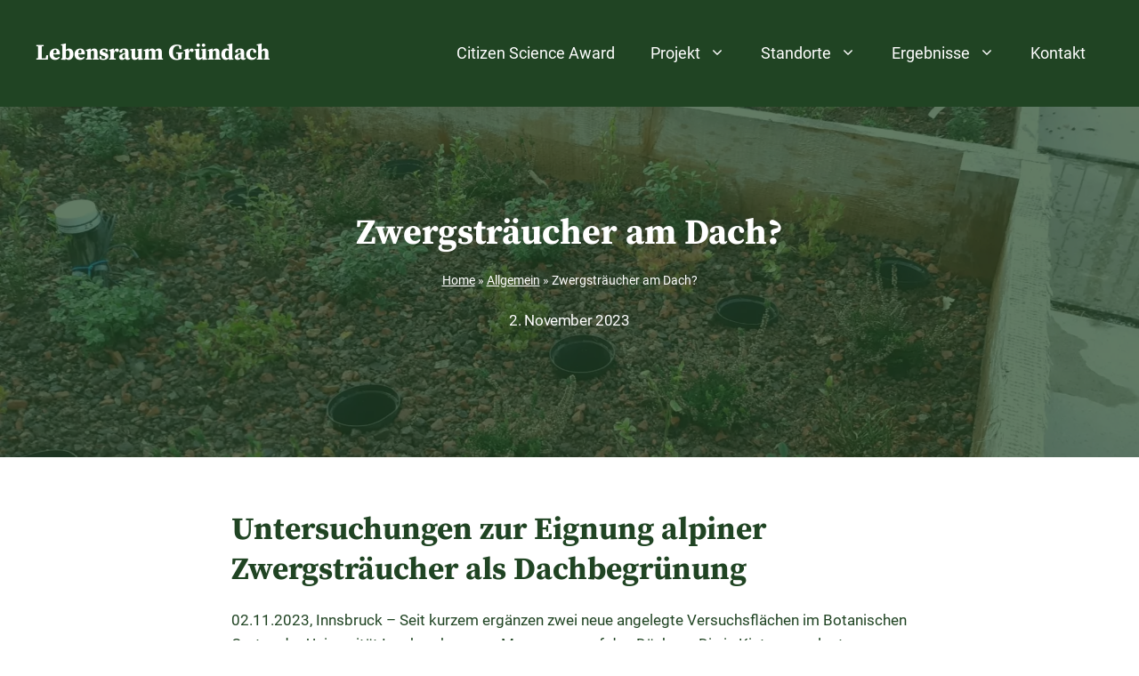

--- FILE ---
content_type: text/css
request_url: https://vielfaltdach.at/wp-content/themes/vielfaltdach/style.css
body_size: -62
content:
/*
 Theme Name:   Vielfaltdach
 Theme URI:    https://www.vabelhavt.at
 Description:  Vielfaltdach
 Author:       Lars Boob
 Author URI:   https://www.vabelhavt.at
 Template:     generatepress
 Version:      1.0
*/

